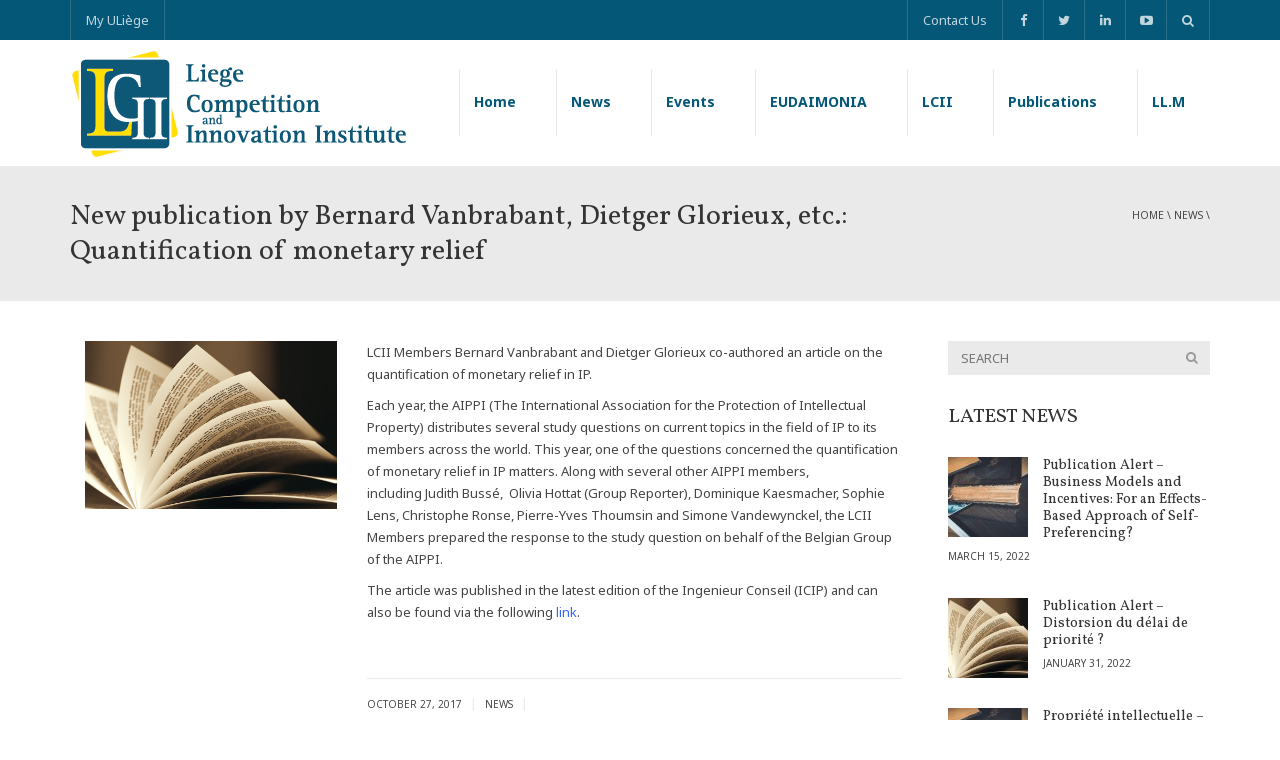

--- FILE ---
content_type: text/html; charset=UTF-8
request_url: https://www.lcii.eu/2017/10/27/new-publication-by-bernard-vanbrabant-dietger-glorieux-etc-quantification-of-monetary-relief/
body_size: 10031
content:
<!DOCTYPE html>
<!--[if IE 7]>
<html class="ie ie7" lang="en-US" prefix="og: http://ogp.me/ns#">
<![endif]-->
<!--[if IE 8]>
<html class="ie ie8" lang="en-US" prefix="og: http://ogp.me/ns#">
<![endif]-->
<!--[if !(IE 7) | !(IE 8)  ]><!-->
<html lang="en-US" prefix="og: http://ogp.me/ns#">
<!--<![endif]-->
<head>
<meta charset="UTF-8" />
<meta name="viewport" content="width=device-width, minimum-scale=1.0, initial-scale=1.0">
<title>New publication by Bernard Vanbrabant, Dietger Glorieux, etc.: Quantification of monetary relief | LCII</title>
<link rel="profile" href="http://gmpg.org/xfn/11" />
<link rel="pingback" href="" />
<!--[if lt IE 9]>
<script src="https://www.lcii.eu/wp-content/themes/lcii/js/html5.js" type="text/javascript"></script>
<![endif]-->
<!--[if lte IE 9]>
<link rel="stylesheet" type="text/css" href="https://www.lcii.eu/wp-content/themes/lcii/css/ie.css" />
<![endif]-->
<style type="text/css" >
	@media only screen and (-webkit-min-device-pixel-ratio: 2),(min-resolution: 192dpi) {
		/* Retina Logo */
		.logo{background:url(https://www.lcii.eu/wp-content/uploads/2015/01/lcii-logo-2x1.png) no-repeat center; display:inline-block !important; background-size:contain;}
		.logo img{ opacity:0; visibility:hidden}
		.logo *{display:inline-block}
	}
</style>

<!-- This site is optimized with the Yoast WordPress SEO plugin v2.2.1 - https://yoast.com/wordpress/plugins/seo/ -->
<link rel="canonical" href="https://www.lcii.eu/2017/10/27/new-publication-by-bernard-vanbrabant-dietger-glorieux-etc-quantification-of-monetary-relief/" />
<meta property="og:locale" content="en_US" />
<meta property="og:type" content="article" />
<meta property="og:title" content="New publication by Bernard Vanbrabant, Dietger Glorieux, etc.: Quantification of monetary relief | LCII" />
<meta property="og:description" content="LCII Members Bernard Vanbrabant and Dietger Glorieux co-authored an article on the quantification of monetary relief in IP." />
<meta property="og:url" content="https://www.lcii.eu/2017/10/27/new-publication-by-bernard-vanbrabant-dietger-glorieux-etc-quantification-of-monetary-relief/" />
<meta property="og:site_name" content="LCII" />
<meta property="article:publisher" content="https://www.facebook.com/pages/LLM-in-European-Competition-and-IP-law/70279371387" />
<meta property="article:section" content="News" />
<meta property="article:published_time" content="2017-10-27T14:25:41+00:00" />
<meta property="og:image" content="https://www.lcii.eu/wp-content/uploads/2017/08/book.jpg" />
<meta name="twitter:card" content="summary"/>
<meta name="twitter:description" content="LCII Members Bernard Vanbrabant and Dietger Glorieux co-authored an article on the quantification of monetary relief in IP."/>
<meta name="twitter:title" content="New publication by Bernard Vanbrabant, Dietger Glorieux, etc.: Quantification of monetary relief | LCII"/>
<meta name="twitter:site" content="@lcii_ulg"/>
<meta name="twitter:domain" content="LCII"/>
<meta name="twitter:image:src" content="https://www.lcii.eu/wp-content/uploads/2017/08/book.jpg"/>
<meta name="twitter:creator" content="@lcii_ulg"/>
<!-- / Yoast WordPress SEO plugin. -->

		<script type="text/javascript">
			window._wpemojiSettings = {"baseUrl":"https:\/\/s.w.org\/images\/core\/emoji\/72x72\/","ext":".png","source":{"concatemoji":"https:\/\/www.lcii.eu\/wp-includes\/js\/wp-emoji-release.min.js"}};
			!function(a,b,c){function d(a){var c=b.createElement("canvas"),d=c.getContext&&c.getContext("2d");return d&&d.fillText?(d.textBaseline="top",d.font="600 32px Arial","flag"===a?(d.fillText(String.fromCharCode(55356,56812,55356,56807),0,0),c.toDataURL().length>3e3):(d.fillText(String.fromCharCode(55357,56835),0,0),0!==d.getImageData(16,16,1,1).data[0])):!1}function e(a){var c=b.createElement("script");c.src=a,c.type="text/javascript",b.getElementsByTagName("head")[0].appendChild(c)}var f,g;c.supports={simple:d("simple"),flag:d("flag")},c.DOMReady=!1,c.readyCallback=function(){c.DOMReady=!0},c.supports.simple&&c.supports.flag||(g=function(){c.readyCallback()},b.addEventListener?(b.addEventListener("DOMContentLoaded",g,!1),a.addEventListener("load",g,!1)):(a.attachEvent("onload",g),b.attachEvent("onreadystatechange",function(){"complete"===b.readyState&&c.readyCallback()})),f=c.source||{},f.concatemoji?e(f.concatemoji):f.wpemoji&&f.twemoji&&(e(f.twemoji),e(f.wpemoji)))}(window,document,window._wpemojiSettings);
		</script>
		<style type="text/css">
img.wp-smiley,
img.emoji {
	display: inline !important;
	border: none !important;
	box-shadow: none !important;
	height: 1em !important;
	width: 1em !important;
	margin: 0 .07em !important;
	vertical-align: -0.1em !important;
	background: none !important;
	padding: 0 !important;
}
</style>
<link rel='stylesheet' id='rs-plugin-settings-group-css' href='https://www.lcii.eu/wp-content/plugins/bwp-minify/cache/minify-b1-rs-plugin-settings-2cba3ab6ee74b0e1741d141e29fcc4b6.css' type='text/css' media='all' />
<style id='rs-plugin-settings-inline-css' type='text/css'>
.tp-caption.big_black_222{font-size:60px;line-height:75px;font-weight:700;font-family:Bitter,serif;color:rgb(34,34,34);text-decoration:none;text-shadow:none;background-color:transparent;border-width:0px;border-color:rgb(0,0,0);border-style:none}.tp-caption.content_text_555{font-size:20px;line-height:30px;font-weight:400;font-family:Raleway,sans-serif;color:rgb(85,85,85);text-decoration:none;text-shadow:none;background-color:transparent;border-width:0px;border-color:rgb(0,0,0);border-style:none}.tp-caption.white_big{font-size:60px;line-height:75px;font-weight:700;font-family:Bitter,serif;color:rgb(255,255,255);text-decoration:none;text-shadow:none;background-color:transparent;border-width:0px;border-color:rgb(0,0,0);border-style:none}.tp-caption.content_text_center{font-size:20px;line-height:40px;font-weight:400;font-family:Raleway,sans-serif;color:rgb(255,255,255);text-decoration:none;text-shadow:none;text-align:center;background-color:transparent;border-width:0px;border-color:rgb(0,0,0);border-style:none}
</style>
<link rel='stylesheet' id='google-font-css'  href='https://fonts.googleapis.com/css?family=Noto+Sans%3A400%2C700%2C400italic%2C700italic%7CVollkorn%3A400italic%2C700italic%2C400%2C700' type='text/css' media='all' />
<link rel='stylesheet' id='font-awesome-group-css' href='https://www.lcii.eu/wp-content/plugins/bwp-minify/cache/minify-b1-font-awesome-31195cf2288638914bee5ad315e7dd12.css' type='text/css' media='screen' />
<link rel='stylesheet' id='custom-css-css'  href='https://www.lcii.eu/wp-content/themes/lcii/css/custom.css.php' type='text/css' media='all' />
<script type='text/javascript' src='https://www.lcii.eu/wp-includes/js/jquery/jquery.js'></script>
<script type='text/javascript' src='https://www.lcii.eu/wp-includes/js/jquery/jquery-migrate.min.js'></script>
<script type='text/javascript' src='https://www.lcii.eu/wp-content/plugins/bwp-minify/cache/minify-b1-tp-tools-c0fe7fe3f981f7207add658ca38ca042.js'></script>
<script type="text/javascript">
var _gaq = _gaq || [];
_gaq.push(['_setAccount', 'UA-70671553-1']);
_gaq.push(['_trackPageview']);
(function() {
var ga = document.createElement('script'); ga.type = 'text/javascript'; ga.async = true;
ga.src = ('https:' == document.location.protocol ? 'https://ssl' : 'http://www') + '.google-analytics.com/ga.js';
var s = document.getElementsByTagName('script')[0]; s.parentNode.insertBefore(ga, s);
})();
</script>
		<script type="text/javascript">
			jQuery(document).ready(function() {
				// CUSTOM AJAX CONTENT LOADING FUNCTION
				var ajaxRevslider = function(obj) {
				
					// obj.type : Post Type
					// obj.id : ID of Content to Load
					// obj.aspectratio : The Aspect Ratio of the Container / Media
					// obj.selector : The Container Selector where the Content of Ajax will be injected. It is done via the Essential Grid on Return of Content
					
					var content = "";

					data = {};
					
					data.action = 'revslider_ajax_call_front';
					data.client_action = 'get_slider_html';
					data.token = 'add9f2362f';
					data.type = obj.type;
					data.id = obj.id;
					data.aspectratio = obj.aspectratio;
					
					// SYNC AJAX REQUEST
					jQuery.ajax({
						type:"post",
						url:"https://www.lcii.eu/wp-admin/admin-ajax.php",
						dataType: 'json',
						data:data,
						async:false,
						success: function(ret, textStatus, XMLHttpRequest) {
							if(ret.success == true)
								content = ret.data;								
						},
						error: function(e) {
							console.log(e);
						}
					});
					
					 // FIRST RETURN THE CONTENT WHEN IT IS LOADED !!
					 return content;						 
				};
				
				// CUSTOM AJAX FUNCTION TO REMOVE THE SLIDER
				var ajaxRemoveRevslider = function(obj) {
					return jQuery(obj.selector+" .rev_slider").revkill();
				};

				// EXTEND THE AJAX CONTENT LOADING TYPES WITH TYPE AND FUNCTION
				var extendessential = setInterval(function() {
					if (jQuery.fn.tpessential != undefined) {
						clearInterval(extendessential);
						if(typeof(jQuery.fn.tpessential.defaults) !== 'undefined') {
							jQuery.fn.tpessential.defaults.ajaxTypes.push({type:"revslider",func:ajaxRevslider,killfunc:ajaxRemoveRevslider,openAnimationSpeed:0.3});   
							// type:  Name of the Post to load via Ajax into the Essential Grid Ajax Container
							// func: the Function Name which is Called once the Item with the Post Type has been clicked
							// killfunc: function to kill in case the Ajax Window going to be removed (before Remove function !
							// openAnimationSpeed: how quick the Ajax Content window should be animated (default is 0.3)
						}
					}
				},30);
			});
		</script>
		<link rel="apple-touch-icon" sizes="57x57" href="/wp-content/uploads/fbrfg/apple-touch-icon-57x57.png">
<link rel="apple-touch-icon" sizes="60x60" href="/wp-content/uploads/fbrfg/apple-touch-icon-60x60.png">
<link rel="apple-touch-icon" sizes="72x72" href="/wp-content/uploads/fbrfg/apple-touch-icon-72x72.png">
<link rel="apple-touch-icon" sizes="76x76" href="/wp-content/uploads/fbrfg/apple-touch-icon-76x76.png">
<link rel="apple-touch-icon" sizes="114x114" href="/wp-content/uploads/fbrfg/apple-touch-icon-114x114.png">
<link rel="apple-touch-icon" sizes="120x120" href="/wp-content/uploads/fbrfg/apple-touch-icon-120x120.png">
<link rel="apple-touch-icon" sizes="144x144" href="/wp-content/uploads/fbrfg/apple-touch-icon-144x144.png">
<link rel="apple-touch-icon" sizes="152x152" href="/wp-content/uploads/fbrfg/apple-touch-icon-152x152.png">
<link rel="apple-touch-icon" sizes="180x180" href="/wp-content/uploads/fbrfg/apple-touch-icon-180x180.png">
<link rel="icon" type="image/png" href="/wp-content/uploads/fbrfg/favicon-32x32.png" sizes="32x32">
<link rel="icon" type="image/png" href="/wp-content/uploads/fbrfg/android-chrome-192x192.png" sizes="192x192">
<link rel="icon" type="image/png" href="/wp-content/uploads/fbrfg/favicon-96x96.png" sizes="96x96">
<link rel="icon" type="image/png" href="/wp-content/uploads/fbrfg/favicon-16x16.png" sizes="16x16">
<link rel="manifest" href="/wp-content/uploads/fbrfg/manifest.json">
<link rel="shortcut icon" href="/wp-content/uploads/fbrfg/favicon.ico">
<meta name="apple-mobile-web-app-title" content="LCII">
<meta name="application-name" content="LCII">
<meta name="msapplication-TileColor" content="#1b5b77">
<meta name="msapplication-TileImage" content="/wp-content/uploads/fbrfg/mstile-144x144.png">
<meta name="msapplication-config" content="/wp-content/uploads/fbrfg/browserconfig.xml">
<meta name="theme-color" content="#ffffff"><meta name="generator" content="Powered by Visual Composer - drag and drop page builder for WordPress."/>
<!--[if IE 8]><link rel="stylesheet" type="text/css" href="https://www.lcii.eu/wp-content/plugins/js_composer/assets/css/vc-ie8.css" media="screen"><![endif]--><noscript><style> .wpb_animate_when_almost_visible { opacity: 1; }</style></noscript></head>

<body class="single single-post postid-3843 single-format-standard full-width custom-background-empty single-author wpb-js-composer js-comp-ver-4.5.1 vc_responsive">
<a name="top" style="height:0; position:absolute; top:0;" id="top-anchor"></a>
<div id="body-wrap">
    <div id="wrap">
        <header>
            			<div id="top-nav" class="dark-div nav-style-1">
                <nav class="navbar navbar-inverse main-color-1-bg" role="navigation">
                    <div class="container">
                        <!-- Collect the nav links, forms, and other content for toggling -->
                        <div class="top-menu">
                            <ul class="nav navbar-nav hidden-xs">
                              <li id="nav-menu-item-1920" class="main-menu-item menu-item-depth-0 menu-item menu-item-type-custom menu-item-object-custom"><a href="https://idp.uliege.be/simplesaml/module.php/multiauthcontext/selectsource.php?AuthState=_2583cca97c47444fec2046cdf5ec231a80b7d21c31%3Ahttps%3A%2F%2Fidp.uliege.be%2Fsimplesaml%2Fsaml2%2Fidp%2FSSOService.php%3Fspentityid%3Dhttps%253A%252F%252Fmy.uliege.be%252Fmellon%252Fmetadata%26RelayState%3Dhttps%253A%252F%252Fmy.uliege.be%252Fportail%252F%26cookieTime%3D1597750114" class="menu-link  main-menu-link">My ULiège </a></li>
                            </ul>
                            <button type="button" class="mobile-menu-toggle visible-xs">
                                <span class="sr-only">Menu</span>
                                <i class="fa fa-bars"></i> MENU                            </button>
                                                        <a class="navbar-right search-toggle collapsed" data-toggle="collapse" data-target="#nav-search" href="#"><i class="fa fa-search"></i></a>
                                                                                    <div class="navbar-right topnav-sidebar">
                            	<div id="text-17" class=" col-md-12  widget_text"><div class=" widget-inner">			<div class="textwidget"><a href="/contact-us/">Contact Us</a><a href="https://www.facebook.com/pages/LLM-in-European-Competition-and-IP-law/70279371387" title="Facebook"><i class="fa fa-facebook"></i></a><a href="https://twitter.com/lcii_ulg"><i class="fa fa-twitter" title="Twitter"></i></a><a href="https://www.linkedin.com/company/lcii/"><i class="fa fa-linkedin" title="LinkedIn"></i></a><a href="https://www.youtube.com/channel/UCpPWKxC0XaEm2c0qZgOdS0w" title="YouTube"><i class="fa fa-youtube-play"></i></a></div>
		</div></div>                            </div>
                                                        <div id="nav-search" class="collapse dark-div">
                            	<div class="container">
                                <form action="https://www.lcii.eu">
                                    <div class="input-group">
                                        <input type="text" name="s" class="form-control search-field" placeholder="Search Here" autocomplete="off">
                                        <span class="input-group-btn">
                                            <button type="submit"><i class="fa fa-search fa-2x"></i>&nbsp;</button>
                                        </span>
                                        <span class="input-group-btn hidden-xs">
                                            <button type="button" data-toggle="collapse" data-target="#nav-search">&nbsp;<i class="fa fa-times fa-2x"></i></button>
                                        </span>
                                    </div>
                                </form>
                                </div>
                            </div>
                                                    </div><!-- /.navbar-collapse -->
                    </div>
                </nav>
            </div><!--/top-nap-->
            <div id="main-nav" class="dark-div nav-style-1">
                <nav class="navbar navbar-inverse main-color-2-bg" role="navigation">
                    <div class="container">
                        <!-- Brand and toggle get grouped for better mobile display -->
                        <div class="navbar-header">
                                                        <a class="logo" href="https://www.lcii.eu" title="New publication by Bernard Vanbrabant, Dietger Glorieux, etc.: Quantification of monetary relief | LCII"><img src="https://www.lcii.eu/wp-content/uploads/2015/01/lcii-logo-1x.png" alt="New publication by Bernard Vanbrabant, Dietger Glorieux, etc.: Quantification of monetary relief | LCII"/></a>
                                                        
                                                    </div>
                        <!-- Collect the nav links, forms, and other content for toggling -->
                                                <div class="main-menu hidden-xs  sticky-light" data-spy="affix" data-offset-top="500">
                                                    <ul class="nav navbar-nav navbar-right">
                            	<li id="nav-menu-item-2611" class="main-menu-item menu-item-depth-0 menu-item menu-item-type-post_type menu-item-object-page"><a href="https://www.lcii.eu/" class="menu-link  main-menu-link">Home </a></li>
<li id="nav-menu-item-2623" class="main-menu-item menu-item-depth-0 menu-item menu-item-type-post_type menu-item-object-page"><a href="https://www.lcii.eu/news/" class="menu-link  main-menu-link">News </a></li>
<li id="nav-menu-item-2625" class="main-menu-item menu-item-depth-0 menu-item menu-item-type-post_type menu-item-object-page"><a href="https://www.lcii.eu/events/" class="menu-link  main-menu-link">Events </a></li>
<li id="nav-menu-item-4443" class="main-menu-item menu-item-depth-0 menu-item menu-item-type-post_type menu-item-object-page"><a href="https://www.lcii.eu/eudaimonia/" class="menu-link  main-menu-link">EUDAIMONIA </a></li>
<li id="nav-menu-item-2612" class="main-menu-item menu-item-depth-0 menu-item menu-item-type-post_type menu-item-object-page menu-item-has-children parent dropdown"><a href="https://www.lcii.eu/lcii/" class="menu-link dropdown-toggle disabled main-menu-link" data-toggle="dropdown">LCII </a>
<ul class="dropdown-menu menu-depth-1">
	<li id="nav-menu-item-2613" class="sub-menu-item menu-item-depth-1 menu-item menu-item-type-post_type menu-item-object-page"><a href="https://www.lcii.eu/lcii/philosophy-and-missions/" class="menu-link  sub-menu-link">Philosophy and Missions </a></li>
	<li id="nav-menu-item-3151" class="sub-menu-item menu-item-depth-1 menu-item menu-item-type-post_type menu-item-object-page"><a href="https://www.lcii.eu/the-liege-school-of-competition/" class="menu-link  sub-menu-link">The Liege School of Competition </a></li>
	<li id="nav-menu-item-3262" class="sub-menu-item menu-item-depth-1 menu-item menu-item-type-post_type menu-item-object-page"><a href="https://www.lcii.eu/funding/" class="menu-link  sub-menu-link">Funding </a></li>
	<li id="nav-menu-item-2706" class="sub-menu-item menu-item-depth-1 menu-item menu-item-type-post_type menu-item-object-page"><a href="https://www.lcii.eu/lcii/people/" class="menu-link  sub-menu-link">People </a></li>
	<li id="nav-menu-item-2650" class="sub-menu-item menu-item-depth-1 menu-item menu-item-type-post_type menu-item-object-page"><a href="https://www.lcii.eu/lcii/life-at-the-ulg-school-of-law/" class="menu-link  sub-menu-link">Life at the ULiège School of Law </a></li>
	<li id="nav-menu-item-2655" class="sub-menu-item menu-item-depth-1 menu-item menu-item-type-post_type menu-item-object-page"><a href="https://www.lcii.eu/lcii/presentation-of-the-bsc/" class="menu-link  sub-menu-link">Presentation of the BSC </a></li>

</ul>
</li>
<li id="nav-menu-item-2629" class="main-menu-item menu-item-depth-0 menu-item menu-item-type-post_type menu-item-object-page menu-item-has-children parent dropdown"><a href="https://www.lcii.eu/publications/" class="menu-link dropdown-toggle disabled main-menu-link" data-toggle="dropdown">Publications </a>
<ul class="dropdown-menu menu-depth-1">
	<li id="nav-menu-item-2809" class="sub-menu-item menu-item-depth-1 menu-item menu-item-type-post_type menu-item-object-page"><a href="https://www.lcii.eu/lcii/people/" class="menu-link  sub-menu-link">By author </a></li>
	<li id="nav-menu-item-2632" class="sub-menu-item menu-item-depth-1 menu-item menu-item-type-post_type menu-item-object-page menu-item-has-children parent dropdown-submenu"><a href="https://www.lcii.eu/publications/by-date/" class="menu-link  sub-menu-link">By date </a>
	<ul class="no-dropdown-menu menu-depth-2">
		<li id="nav-menu-item-2633" class="sub-menu-item menu-item-depth-2 menu-item menu-item-type-post_type menu-item-object-page"><a href="https://www.lcii.eu/publications/by-date/articles/" class="menu-link  sub-menu-link">Articles </a></li>
		<li id="nav-menu-item-2634" class="sub-menu-item menu-item-depth-2 menu-item menu-item-type-post_type menu-item-object-page"><a href="https://www.lcii.eu/publications/by-date/policy-briefs/" class="menu-link  sub-menu-link">Policy Briefs </a></li>
		<li id="nav-menu-item-2635" class="sub-menu-item menu-item-depth-2 menu-item menu-item-type-post_type menu-item-object-page"><a href="https://www.lcii.eu/publications/by-date/working-papers/" class="menu-link  sub-menu-link">Working Papers </a></li>
		<li id="nav-menu-item-2636" class="sub-menu-item menu-item-depth-2 menu-item menu-item-type-post_type menu-item-object-page"><a href="https://www.lcii.eu/publications/by-date/speeches/" class="menu-link  sub-menu-link">Speeches </a></li>

	</ul>
</li>

</ul>
</li>
<li id="nav-menu-item-2637" class="main-menu-item menu-item-depth-0 last menu-item menu-item-type-post_type menu-item-object-page menu-item-has-children parent dropdown"><a href="https://www.lcii.eu/ll-m/" class="menu-link dropdown-toggle disabled main-menu-link" data-toggle="dropdown">LL.M </a>
<ul class="dropdown-menu menu-depth-1">
	<li id="nav-menu-item-2641" class="sub-menu-item menu-item-depth-1 menu-item menu-item-type-post_type menu-item-object-page"><a href="https://www.lcii.eu/ll-m/llm-eu-competition-ip-law/" class="menu-link  sub-menu-link">LLM in EU Competition and Intellectual Property (IP) Law </a></li>
	<li id="nav-menu-item-2707" class="sub-menu-item menu-item-depth-1 menu-item menu-item-type-post_type menu-item-object-page"><a href="https://www.lcii.eu/ll-m/faculty/" class="menu-link  sub-menu-link">Professors </a></li>
	<li id="nav-menu-item-2799" class="sub-menu-item menu-item-depth-1 menu-item menu-item-type-custom menu-item-object-custom menu-item-has-children parent dropdown-submenu"><a href="#" class="menu-link  sub-menu-link">Courses </a>
	<ul class="no-dropdown-menu menu-depth-2">
		<li id="nav-menu-item-2646" class="sub-menu-item menu-item-depth-2 menu-item menu-item-type-post_type menu-item-object-page"><a href="https://www.lcii.eu/ll-m/courses/bilingual-french-english-ll-m-in-eu-competition-ip-law/" class="menu-link  sub-menu-link">Bilingual (French-English) LL.M. in EU Competition &#038; IP Law </a></li>

	</ul>
</li>
	<li id="nav-menu-item-2667" class="sub-menu-item menu-item-depth-1 menu-item menu-item-type-post_type menu-item-object-page"><a href="https://www.lcii.eu/ll-m/agenda/" class="menu-link  sub-menu-link">Agenda </a></li>
	<li id="nav-menu-item-2652" class="sub-menu-item menu-item-depth-1 menu-item menu-item-type-post_type menu-item-object-page"><a href="https://www.lcii.eu/ll-m/admissions/" class="menu-link  sub-menu-link">Admissions </a></li>
	<li id="nav-menu-item-2658" class="sub-menu-item menu-item-depth-1 menu-item menu-item-type-post_type menu-item-object-page"><a href="https://www.lcii.eu/ll-m/alumni/" class="menu-link  sub-menu-link">Alumni </a></li>
	<li id="nav-menu-item-3106" class="sub-menu-item menu-item-depth-1 menu-item menu-item-type-post_type menu-item-object-page"><a href="https://www.lcii.eu/contact-us/" class="menu-link  sub-menu-link">Contact Us </a></li>

</ul>
</li>
                            </ul>
                                                                                    	<a href="#top" class="sticky-gototop main-color-1-hover"><i class="fa fa-angle-up"></i></a>
							                        </div><!-- /.navbar-collapse -->
                    </div>
                </nav>
            </div><!-- #main-nav -->        </header>	    <div class="page-heading">
        <div class="container">
            <div class="row">
                <div class="col-md-9 col-sm-9">
                    <h1>New publication by Bernard Vanbrabant, Dietger Glorieux, etc.: Quantification of monetary relief</h1>
                </div>
                                <div class="pathway col-md-3 col-sm-3 hidden-xs text-right">
                    <div class="breadcrumbs" xmlns:v="http://rdf.data-vocabulary.org/#"><a href="https://www.lcii.eu/" rel="v:url" property="v:title">Home</a> \ <span typeof="v:Breadcrumb"><a rel="v:url" property="v:title" href="https://www.lcii.eu/category/news/">News</a></span> \ </div><!-- .breadcrumbs -->                </div>
                            </div><!--/row-->
        </div><!--/container-->
    </div><!--/page-heading-->

<div class="top-sidebar">
    <div class="container">
        <div class="row">
                    </div><!--/row-->
    </div><!--/container-->
</div><!--/Top sidebar-->   
    <div id="body">
    	<div class="container">
        	        	<div class="content-pad-3x">
                            <div class="row">
                    <div id="content" class="col-md-9" role="main">
                        <article class="single-post-content single-content">
                        	                                <div class="col-md-4">
                                    			<div class="content-image"><img src="https://www.lcii.eu/wp-content/uploads/2017/08/book.jpg" alt="New publication by Bernard Vanbrabant, Dietger Glorieux, etc.: Quantification of monetary relief" title="New publication by Bernard Vanbrabant, Dietger Glorieux, etc.: Quantification of monetary relief"></div>
		                                </div>
                                <div class="col-md-8">
                                    <div class="single-post-content-text content-pad">
			<div class="u_row">
        		<div  class="vc_row wpb_row vc_row-fluid">
	<div class="vc_col-sm-12 wpb_column vc_column_container ">
		<div class="wpb_wrapper">
			
	<div class="wpb_text_column wpb_content_element ">
		<div class="wpb_wrapper">
			<p>LCII Members Bernard Vanbrabant and Dietger Glorieux co-authored an article on the quantification of monetary relief in IP.</p>
<p>Each year, the AIPPI (The International Association for the Protection of Intellectual Property) distributes several study questions on current topics in the field of IP to its members across the world. This year, one of the questions concerned the quantification of monetary relief in IP matters. Along with several other AIPPI members, including Judith Bussé,  Olivia Hottat (Group Reporter), Dominique Kaesmacher, Sophie Lens, Christophe Ronse, Pierre-Yves Thoumsin and Simone Vandewynckel, the LCII Members prepared the response to the study question on behalf of the Belgian Group of the AIPPI.</p>
<p>The article was published in the latest edition of the Ingenieur Conseil (ICIP) and can also be found via the following <span style="color: #3366ff;"><a style="color: #3366ff;" href="http://aippi.org/wp-content/uploads/2017/05/2017_BE_Study_Question_Quantification_of_monetary_relief_2017-05-22.pdf">link</a></span>.</p>

		</div> 
	</div> 
		</div> 
	</div> 
</div>    			</div><!--/u_row-->
	
</div>
<div class="clearfix"></div>
<div class="item-meta single-post-meta content-pad">
	        <span>October 27, 2017 <span class="sep">|</span> </span>
            <span><a href="https://www.lcii.eu/category/news/" rel="category tag">News</a></span>
                <span class="sep">|</span> <span></span>
    </div>
<ul class="list-inline social-light">
			<li><a class="btn btn-default btn-lighter social-icon" title="Share on Facebook" href="#" target="_blank" rel="nofollow" onclick="window.open('https://www.facebook.com/sharer/sharer.php?u='+'https%3A%2F%2Fwww.lcii.eu%2F2017%2F10%2F27%2Fnew-publication-by-bernard-vanbrabant-dietger-glorieux-etc-quantification-of-monetary-relief%2F','facebook-share-dialog','width=626,height=436');return false;"><i class="fa fa-facebook"></i></a></li>
            <li><a class="btn btn-default btn-lighter social-icon" href="#" title="Share on Twitter" rel="nofollow" target="_blank" onclick="window.open('http://twitter.com/share?text=New+publication+by+Bernard+Vanbrabant%2C+Dietger+Glorieux%2C+etc.%3A+Quantification+of+monetary+relief&url=https%3A%2F%2Fwww.lcii.eu%2F2017%2F10%2F27%2Fnew-publication-by-bernard-vanbrabant-dietger-glorieux-etc-quantification-of-monetary-relief%2F','twitter-share-dialog','width=626,height=436');return false;"><i class="fa fa-twitter"></i></a></li>
            <li><a class="btn btn-default btn-lighter social-icon" href="#" title="Share on LinkedIn" rel="nofollow" target="_blank" onclick="window.open('http://www.linkedin.com/shareArticle?mini=true&url=https%3A%2F%2Fwww.lcii.eu%2F2017%2F10%2F27%2Fnew-publication-by-bernard-vanbrabant-dietger-glorieux-etc-quantification-of-monetary-relief%2F&title=New+publication+by+Bernard+Vanbrabant%2C+Dietger+Glorieux%2C+etc.%3A+Quantification+of+monetary+relief&source=LCII','linkedin-share-dialog','width=626,height=436');return false;"><i class="fa fa-linkedin"></i></a></li>
                        <li><a class="btn btn-default btn-lighter social-icon" href="mailto:?subject=New publication by Bernard Vanbrabant, Dietger Glorieux, etc.: Quantification of monetary relief&body=https%3A%2F%2Fwww.lcii.eu%2F2017%2F10%2F27%2Fnew-publication-by-bernard-vanbrabant-dietger-glorieux-etc-quantification-of-monetary-relief%2F" title="Email this"><i class="fa fa-envelope"></i></a></li>
    </ul>                                </div>
                                                    </article>
                                                                        <div class="simple-navigation">
                            <div class="row">
                            	                                <div class="simple-navigation-item col-md-6 col-sm-6 col-xs-6 main-color-1-bg-hover ">
                                <a href="https://www.lcii.eu/2017/09/22/lcii-research-seminar-in-economics-fall-2017/" title="LCII research seminar in economics - Fall 2017" class="maincolor2hover">
                                    <i class="fa fa-angle-left pull-left"></i>
                                    <div class="simple-navigation-item-content">
                                        <span>Previous</span>
                                        <h4>LCII research seminar in economics - Fall 2017</h4>
                                    </div>
									</a>                                </div>
                                <div class="simple-navigation-item col-md-6 col-sm-6 col-xs-6 main-color-1-bg-hover ">
                                <a href="https://www.lcii.eu/2017/12/04/conference-on-ai-and-regulation/" title="Conference on &quot;AI and regulation&quot;" class="maincolor2hover pull-right">
									<i class="fa fa-angle-right pull-right"></i>
									<div class="simple-navigation-item-content">
										<span>Next</span>
										<h4>Conference on "AI and regulation"</h4>
									</div>
									</a>                                </div>
                            </div>
                        </div><!--/simple-nav-->
                                                                    </div><!--/content-->
                    <div id="sidebar" class="col-md-3 normal-sidebar">
<div class="row">
<div id="search-4" class=" col-md-12  widget widget_search"><div class=" widget-inner"><form role="search" method="get" id="searchform" class="searchform" action="https://www.lcii.eu/">
				<div>
					<label class="screen-reader-text" for="s">Search for:</label>
					<input type="text" placeholder="SEARCH" name="s" id="s" />
					<input type="submit" id="searchsubmit" value="Search" />
				</div>
			</form></div></div><div id="advanced-recent-posts-2" class=" col-md-12  widget advanced_recent_posts_widget"><div class=" widget-inner"><div class="uni-lastest"><h2 class="widget-title maincolor2">Latest news</h2><div class="item"><div class="thumb item-thumbnail">
							<a href="https://www.lcii.eu/2022/03/15/publication-alert-business-models-and-incentives-for-an-effects-based-approach-of-self-preferencing/" title="Publication Alert &#8211; Business Models and Incentives: For an Effects-Based Approach of Self-Preferencing?">
								<div class="item-thumbnail">
									<img width="80" height="80" src="https://www.lcii.eu/wp-content/uploads/2019/12/Ebook-ou-livre-papier-libre-de-droit-pixabay-80x80.jpg" class="attachment-thumb_80x80 wp-post-image" alt="Ebook ou livre papier libre de droit pixabay" />
									<div class="thumbnail-hoverlay main-color-1-bg"></div>
									<div class="thumbnail-hoverlay-cross"></div>
								</div>
							</a>
						</div><div class="u-details item-content">
						<h5><a href="https://www.lcii.eu/2022/03/15/publication-alert-business-models-and-incentives-for-an-effects-based-approach-of-self-preferencing/" title="Publication Alert &#8211; Business Models and Incentives: For an Effects-Based Approach of Self-Preferencing?" class="main-color-1-hover">Publication Alert &#8211; Business Models and Incentives: For an Effects-Based Approach of Self-Preferencing?</a></h5>
						<span>March 15, 2022</span>
					</div><div class="clearfix"></div></div><div class="item"><div class="thumb item-thumbnail">
							<a href="https://www.lcii.eu/2022/01/31/publication-alert-distorsion-du-delai-de-priorite/" title="Publication Alert &#8211; Distorsion du délai de priorité ?">
								<div class="item-thumbnail">
									<img width="80" height="80" src="https://www.lcii.eu/wp-content/uploads/2017/08/book-80x80.jpg" class="attachment-thumb_80x80 wp-post-image" alt="book" />
									<div class="thumbnail-hoverlay main-color-1-bg"></div>
									<div class="thumbnail-hoverlay-cross"></div>
								</div>
							</a>
						</div><div class="u-details item-content">
						<h5><a href="https://www.lcii.eu/2022/01/31/publication-alert-distorsion-du-delai-de-priorite/" title="Publication Alert &#8211; Distorsion du délai de priorité ?" class="main-color-1-hover">Publication Alert &#8211; Distorsion du délai de priorité ?</a></h5>
						<span>January 31, 2022</span>
					</div><div class="clearfix"></div></div><div class="item"><div class="thumb item-thumbnail">
							<a href="https://www.lcii.eu/2022/01/31/propriete-intellectuelle-chronique-de-jurisprudence/" title="Propriété intellectuelle &#8211; Chronique de jurisprudence">
								<div class="item-thumbnail">
									<img width="80" height="80" src="https://www.lcii.eu/wp-content/uploads/2019/12/Ebook-ou-livre-papier-libre-de-droit-pixabay-80x80.jpg" class="attachment-thumb_80x80 wp-post-image" alt="Ebook ou livre papier libre de droit pixabay" />
									<div class="thumbnail-hoverlay main-color-1-bg"></div>
									<div class="thumbnail-hoverlay-cross"></div>
								</div>
							</a>
						</div><div class="u-details item-content">
						<h5><a href="https://www.lcii.eu/2022/01/31/propriete-intellectuelle-chronique-de-jurisprudence/" title="Propriété intellectuelle &#8211; Chronique de jurisprudence" class="main-color-1-hover">Propriété intellectuelle &#8211; Chronique de jurisprudence</a></h5>
						<span>January 31, 2022</span>
					</div><div class="clearfix"></div></div></div></div></div></div>
</div><!--#sidebar-->
                </div><!--/row-->
                        </div><!--/content-pad-3x-->
                    </div><!--/container-->
    </div><!--/body-->
		<section id="bottom-sidebar">
            <div class="container">
                <div class="row normal-sidebar">
                                    </div>
            </div>
        </section>
        <footer class="dark-div main-color-2-bg">
        	<section id="bottom">
            	<div class="section-inner">
                	<div class="container">
                    	<div class="row normal-sidebar">
							<div id="text-18" class=" col-md-9  widget widget_text"><div class=" widget-inner">			<div class="textwidget"><div class="row">
<div class="col-md-3">
<a href="http://www.ulg.ac.be/cms/c_5000/en/home"><img src="https://www.lcii.eu/wp-content/uploads/2017/11/uliege-logo-couleurs-300.jpg"/></a>
</div>
<div class="col-md-3">
<a href="http://www.droit.ulg.ac.be/cms/c_5000/en/home"><img src="https://www.lcii.eu/wp-content/uploads/2015/01/droit-logo.png"/></a>
</div>
<div class="col-md-4">
<br/><a href="http://www.hec.uliege.be/fr/accueil"/>
<img src="https://www.lcii.eu/wp-content/uploads/2017/11/uLIEGE_HEC_Logo-CMJN.jpg"/></a>
</div>
</div></div>
		</div></div><div id="text-14" class=" col-md-3  widget widget_text"><div class=" widget-inner">			<div class="textwidget"><p>Liege Competition and Innovation Institute<br/>
University of Liege (ULg)<br/>
Quartier Agora<br/>
Place des Orateurs, 1, Bât. B 33<br/>
BE-4000 Liege</p>
<p><strong>Phone:</strong> +32 4 366.31.30<br/>
<strong>Fax:</strong> +32 4 366.31.55<br/>
<strong>E-Mail:</strong> lcii@ulg.ac.be</p></div>
		</div></div>                		</div>
                    </div>
                </div>
            </section>
            <div id="bottom-nav">
                <div class="container">
                    <div class="text-center line-under">
                        
                    </div>
                    <div class="row footer-content">
                        <div class="copyright col-md-6">
                                                        <a onclick="window.open(this.getAttribute('href'), '_blank').focus(); return false;" href="http://www.produweb.be/en/webdesign-agency/" title="Web agency" id="produweb-link"> Webdesign by ProduWeb <img src="https://www.lcii.eu/wp-content/plugins/pdw-tools//images/picto-produweb.png" alt="Logo Produweb"/></a>                       		© 2015 LCII. All rights reserved. | <a href="/legals/">Legals</a> | <a href="/sitemap/">Sitemap</a>                        </div>
                        <nav class="col-md-6 footer-social">
                        	                            <ul class="list-inline pull-right social-list">
                            	                                            <li><a href="https://www.facebook.com/pages/LLM-in-European-Competition-and-IP-law/70279371387" target="_blank"  class="btn btn-default social-icon"><i class="fa fa-facebook"></i></a></li>
								                                            <li><a href="https://twitter.com/lcii_ulg" target="_blank"  class="btn btn-default social-icon"><i class="fa fa-twitter"></i></a></li>
								                                            <li><a href="https://www.linkedin.com/groups/Liege-Competition-Innovation-Institute-LCII-8116272/about" target="_blank"  class="btn btn-default social-icon"><i class="fa fa-linkedin"></i></a></li>
								                                            <li><a href="https://www.youtube.com/channel/UCpPWKxC0XaEm2c0qZgOdS0w" target="_blank"  class="btn btn-default social-icon"><i class="fa fa-youtube-play"></i></a></li>
								                            </ul>
                        </nav>
                    </div><!--/row-->
                </div><!--/container-->
            </div>
        </footer>
        </div><!--wrap-->
    </div><!--/body-wrap-->
    <div class="mobile-menu-wrap light-div visible-xs">
        <a href="#" class="mobile-menu-toggle"><i class="fa fa-times-circle"></i></a>
        <ul class="mobile-menu">
            <li id="menu-item-2611" class="menu-item menu-item-type-post_type menu-item-object-page menu-item-2611"><a href="https://www.lcii.eu/">Home</a></li>
<li id="menu-item-2623" class="menu-item menu-item-type-post_type menu-item-object-page menu-item-2623"><a href="https://www.lcii.eu/news/">News</a></li>
<li id="menu-item-2625" class="menu-item menu-item-type-post_type menu-item-object-page menu-item-2625"><a href="https://www.lcii.eu/events/">Events</a></li>
<li id="menu-item-4443" class="menu-item menu-item-type-post_type menu-item-object-page menu-item-4443"><a href="https://www.lcii.eu/eudaimonia/">EUDAIMONIA</a></li>
<li id="menu-item-2612" class="menu-item menu-item-type-post_type menu-item-object-page menu-item-has-children parent menu-item-2612"><a href="https://www.lcii.eu/lcii/">LCII</a>
<ul class="sub-menu">
	<li id="menu-item-2613" class="menu-item menu-item-type-post_type menu-item-object-page menu-item-2613"><a href="https://www.lcii.eu/lcii/philosophy-and-missions/">Philosophy and Missions</a></li>
	<li id="menu-item-3151" class="menu-item menu-item-type-post_type menu-item-object-page menu-item-3151"><a href="https://www.lcii.eu/the-liege-school-of-competition/">The Liege School of Competition</a></li>
	<li id="menu-item-3262" class="menu-item menu-item-type-post_type menu-item-object-page menu-item-3262"><a href="https://www.lcii.eu/funding/">Funding</a></li>
	<li id="menu-item-2706" class="menu-item menu-item-type-post_type menu-item-object-page menu-item-2706"><a href="https://www.lcii.eu/lcii/people/">People</a></li>
	<li id="menu-item-2650" class="menu-item menu-item-type-post_type menu-item-object-page menu-item-2650"><a href="https://www.lcii.eu/lcii/life-at-the-ulg-school-of-law/">Life at the ULiège School of Law</a></li>
	<li id="menu-item-2655" class="menu-item menu-item-type-post_type menu-item-object-page menu-item-2655"><a href="https://www.lcii.eu/lcii/presentation-of-the-bsc/">Presentation of the BSC</a></li>
</ul>
</li>
<li id="menu-item-2629" class="menu-item menu-item-type-post_type menu-item-object-page menu-item-has-children parent menu-item-2629"><a href="https://www.lcii.eu/publications/">Publications</a>
<ul class="sub-menu">
	<li id="menu-item-2809" class="menu-item menu-item-type-post_type menu-item-object-page menu-item-2809"><a href="https://www.lcii.eu/lcii/people/">By author</a></li>
	<li id="menu-item-2632" class="menu-item menu-item-type-post_type menu-item-object-page menu-item-has-children parent menu-item-2632"><a href="https://www.lcii.eu/publications/by-date/">By date</a>
	<ul class="sub-menu">
		<li id="menu-item-2633" class="menu-item menu-item-type-post_type menu-item-object-page menu-item-2633"><a href="https://www.lcii.eu/publications/by-date/articles/">Articles</a></li>
		<li id="menu-item-2634" class="menu-item menu-item-type-post_type menu-item-object-page menu-item-2634"><a href="https://www.lcii.eu/publications/by-date/policy-briefs/">Policy Briefs</a></li>
		<li id="menu-item-2635" class="menu-item menu-item-type-post_type menu-item-object-page menu-item-2635"><a href="https://www.lcii.eu/publications/by-date/working-papers/">Working Papers</a></li>
		<li id="menu-item-2636" class="menu-item menu-item-type-post_type menu-item-object-page menu-item-2636"><a href="https://www.lcii.eu/publications/by-date/speeches/">Speeches</a></li>
	</ul>
</li>
</ul>
</li>
<li id="menu-item-2637" class="last menu-item menu-item-type-post_type menu-item-object-page menu-item-has-children parent menu-item-2637"><a href="https://www.lcii.eu/ll-m/">LL.M</a>
<ul class="sub-menu">
	<li id="menu-item-2641" class="menu-item menu-item-type-post_type menu-item-object-page menu-item-2641"><a href="https://www.lcii.eu/ll-m/llm-eu-competition-ip-law/">LLM in EU Competition and Intellectual Property (IP) Law</a></li>
	<li id="menu-item-2707" class="menu-item menu-item-type-post_type menu-item-object-page menu-item-2707"><a href="https://www.lcii.eu/ll-m/faculty/">Professors</a></li>
	<li id="menu-item-2799" class="menu-item menu-item-type-custom menu-item-object-custom menu-item-has-children parent menu-item-2799"><a href="#">Courses</a>
	<ul class="sub-menu">
		<li id="menu-item-2646" class="menu-item menu-item-type-post_type menu-item-object-page menu-item-2646"><a href="https://www.lcii.eu/ll-m/courses/bilingual-french-english-ll-m-in-eu-competition-ip-law/">Bilingual (French-English) LL.M. in EU Competition &#038; IP Law</a></li>
	</ul>
</li>
	<li id="menu-item-2667" class="menu-item menu-item-type-post_type menu-item-object-page menu-item-2667"><a href="https://www.lcii.eu/ll-m/agenda/">Agenda</a></li>
	<li id="menu-item-2652" class="menu-item menu-item-type-post_type menu-item-object-page menu-item-2652"><a href="https://www.lcii.eu/ll-m/admissions/">Admissions</a></li>
	<li id="menu-item-2658" class="menu-item menu-item-type-post_type menu-item-object-page menu-item-2658"><a href="https://www.lcii.eu/ll-m/alumni/">Alumni</a></li>
	<li id="menu-item-3106" class="menu-item menu-item-type-post_type menu-item-object-page menu-item-3106"><a href="https://www.lcii.eu/contact-us/">Contact Us</a></li>
</ul>
</li>
            <li id="menu-item-1920" class="menu-item menu-item-type-custom menu-item-object-custom menu-item-1920"><a href="https://idp.uliege.be/simplesaml/module.php/multiauthcontext/selectsource.php?AuthState=_2583cca97c47444fec2046cdf5ec231a80b7d21c31%3Ahttps%3A%2F%2Fidp.uliege.be%2Fsimplesaml%2Fsaml2%2Fidp%2FSSOService.php%3Fspentityid%3Dhttps%253A%252F%252Fmy.uliege.be%252Fmellon%252Fmetadata%26RelayState%3Dhttps%253A%252F%252Fmy.uliege.be%252Fportail%252F%26cookieTime%3D1597750114">My ULiège</a></li>
        </ul>
    </div>
    
<script type='text/javascript' src='https://www.lcii.eu/wp-content/plugins/bwp-minify/cache/minify-b1-waypoints-571660bcae0648d3e733047db8a03e21.js'></script>
</body>
</html>
